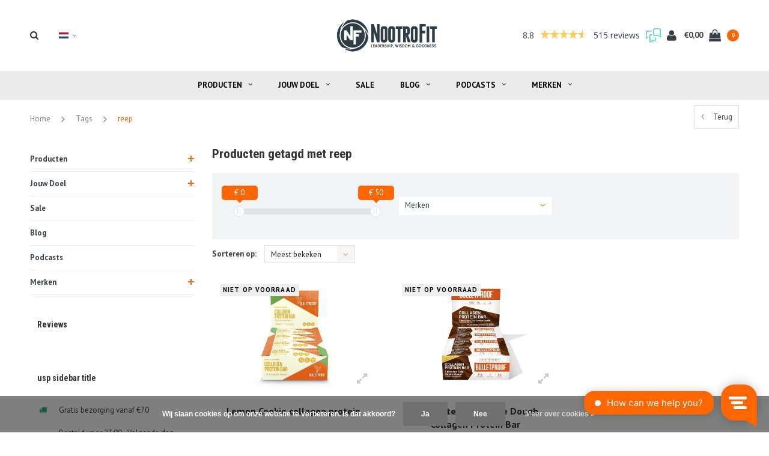

--- FILE ---
content_type: text/html;charset=utf-8
request_url: https://www.nootrofit.nl/nl/tags/reep/
body_size: 15515
content:
<!DOCTYPE html>
<html lang="nl">
  <head>

        <meta charset="utf-8"/>
<!-- [START] 'blocks/head.rain' -->
<!--

  (c) 2008-2026 Lightspeed Netherlands B.V.
  http://www.lightspeedhq.com
  Generated: 24-01-2026 @ 16:36:37

-->
<link rel="canonical" href="https://www.nootrofit.nl/nl/tags/reep/"/>
<link rel="alternate" href="https://www.nootrofit.nl/nl/index.rss" type="application/rss+xml" title="Nieuwe producten"/>
<link href="https://cdn.webshopapp.com/assets/cookielaw.css?2025-02-20" rel="stylesheet" type="text/css"/>
<meta name="robots" content="noodp,noydir"/>
<meta name="google-site-verification" content="NfGpEyHJroU87C687KahNlN76DSo_HTTSMwYsRkzEwg"/>
<meta property="og:url" content="https://www.nootrofit.nl/nl/tags/reep/?source=facebook"/>
<meta property="og:site_name" content="NootroFit"/>
<meta property="og:title" content="reep"/>
<meta property="og:description" content="NootroFit is exclusief verkoper van Onnit Supplementen in de Europa. Bekend van producten zoals Alpha BRAIN, New Mood, Shroom TECH, Total Human en Powerfood."/>
<script src="https://app.dmws.plus/shop-assets/17666/dmws-plus-loader.js?id=e98acb5ab0579c5f43d1db7cdcf84d92"></script>
<script>
(function(w,d,s,l,i){w[l]=w[l]||[];w[l].push({'gtm.start':
new Date().getTime(),event:'gtm.js'});var f=d.getElementsByTagName(s)[0],
j=d.createElement(s),dl=l!='dataLayer'?'&l='+l:'';j.async=true;j.src=
'https://www.googletagmanager.com/gtm.js?id='+i+dl;f.parentNode.insertBefore(j,f);
})(window,document,'script','dataLayer','GTM-PXB8B62');</script>
<!-- End Google Tag Manager -->
</script>
<!--[if lt IE 9]>
<script src="https://cdn.webshopapp.com/assets/html5shiv.js?2025-02-20"></script>
<![endif]-->
<!-- [END] 'blocks/head.rain' -->
    <title>reep - NootroFit</title>
    <meta name="description" content="NootroFit is exclusief verkoper van Onnit Supplementen in de Europa. Bekend van producten zoals Alpha BRAIN, New Mood, Shroom TECH, Total Human en Powerfood." />
    <meta name="keywords" content="reep, Nootrofit, Onnit, Europa, Benelux, Hemp FORCE, Alpha BRAIN, New Mood, Shroom Tech, Sport, Immune, Total Human, Hennep Eiwitten, Proteine, Powerfood Active" />
    <meta name="viewport" content="width=device-width, initial-scale=1.0">
    <meta name="apple-mobile-web-app-capable" content="yes">
    <meta name="apple-mobile-web-app-status-bar-style" content="black">

    <link rel="shortcut icon" href="https://cdn.webshopapp.com/shops/17666/themes/147767/assets/favicon.ico?20221118163209" type="image/x-icon" />
    <link href='//fonts.googleapis.com/css?family=PT%20Sans:400,300,600,700,800,900' rel='stylesheet' type='text/css'>
    <link href='//fonts.googleapis.com/css?family=Roboto%20Condensed:400,300,600,700,800,900' rel='stylesheet' type='text/css'>
    <link rel="shortcut icon" href="https://cdn.webshopapp.com/shops/17666/themes/147767/assets/favicon.ico?20221118163209" type="image/x-icon" /> 
    <link rel="stylesheet" href="https://cdn.webshopapp.com/shops/17666/themes/147767/assets/bootstrap.css?2025090210554020200616121602" />
    <link rel="stylesheet" href="https://cdn.webshopapp.com/shops/17666/themes/147767/assets/font-awesome-min.css?2025090210554020200616121602" />
    <link rel="stylesheet" href="https://cdn.webshopapp.com/shops/17666/themes/147767/assets/ionicons.css?2025090210554020200616121602" />
    <link rel="stylesheet" href="https://cdn.webshopapp.com/shops/17666/themes/147767/assets/transition.css?2025090210554020200616121602" />
    <link rel="stylesheet" href="https://cdn.webshopapp.com/shops/17666/themes/147767/assets/dropdown.css?2025090210554020200616121602" />
    <link rel="stylesheet" href="https://cdn.webshopapp.com/shops/17666/themes/147767/assets/checkbox.css?2025090210554020200616121602" />
    <link rel="stylesheet" href="https://cdn.webshopapp.com/shops/17666/themes/147767/assets/owl-carousel.css?2025090210554020200616121602" />
    <link rel="stylesheet" href="https://cdn.webshopapp.com/shops/17666/themes/147767/assets/jquery-fancybox.css?2025090210554020200616121602" />
    <link rel="stylesheet" href="https://cdn.webshopapp.com/shops/17666/themes/147767/assets/jquery-custom-scrollbar.css?2025090210554020200616121602" />
    <link rel="stylesheet" href="https://cdn.webshopapp.com/shops/17666/themes/147767/assets/style.css?2025090210554020200616121602" />    
    <link rel="stylesheet" href="https://cdn.webshopapp.com/shops/17666/themes/147767/assets/responsive.css?2025090210554020200616121602" /> 
    <link rel="stylesheet" href="https://cdn.webshopapp.com/assets/gui-2-0.css?2025-02-20" />
    <link rel="stylesheet" href="https://cdn.webshopapp.com/assets/gui-responsive-2-0.css?2025-02-20" /> 
    <link rel="stylesheet" href="https://cdn.webshopapp.com/shops/17666/themes/147767/assets/settings.css?2025090210554020200616121602" /> 
    <link rel="stylesheet" href="https://cdn.webshopapp.com/shops/17666/themes/147767/assets/banner-fix.css?2025090210554020200616121602" />
    <link rel="stylesheet" href="https://cdn.webshopapp.com/shops/17666/themes/147767/assets/custom.css?2025090210554020200616121602" />
    <link rel="stylesheet" href="https://cdn.webshopapp.com/shops/17666/themes/147767/assets/new.css?2025090210554020200616121602" />
    <link rel="stylesheet" href="https://cdn.webshopapp.com/shops/17666/themes/147767/assets/wsa-css.css?2025090210554020200616121602" />
    <link rel="stylesheet" href="https://cdn.webshopapp.com/shops/17666/themes/147767/assets/jquery.bxslider.min.css?2025090210554020200616121602" />
    
    
    <script src="https://cdn.webshopapp.com/assets/jquery-1-9-1.js?2025-02-20"></script>
    <script src="https://cdn.webshopapp.com/assets/jquery-ui-1-10-1.js?2025-02-20"></script>
   
    <script type="text/javascript" src="https://cdn.webshopapp.com/shops/17666/themes/147767/assets/transition.js?2025090210554020200616121602"></script>
    <script type="text/javascript" src="https://cdn.webshopapp.com/shops/17666/themes/147767/assets/dropdown.js?2025090210554020200616121602"></script>
    <script type="text/javascript" src="https://cdn.webshopapp.com/shops/17666/themes/147767/assets/checkbox.js?2025090210554020200616121602"></script>
    <script type="text/javascript" src="https://cdn.webshopapp.com/shops/17666/themes/147767/assets/owl-carousel.js?2025090210554020200616121602"></script>
    <script type="text/javascript" src="https://cdn.webshopapp.com/shops/17666/themes/147767/assets/jquery-fancybox.js?2025090210554020200616121602"></script>
    <script type="text/javascript" src="https://cdn.webshopapp.com/shops/17666/themes/147767/assets/jquery-custom-scrollbar.js?2025090210554020200616121602"></script>
    <script type="text/javascript" src="https://cdn.webshopapp.com/shops/17666/themes/147767/assets/jquery-countdown-min.js?2025090210554020200616121602"></script>
    <script type="text/javascript" src="https://cdn.webshopapp.com/shops/17666/themes/147767/assets/global.js?2025090210554020200616121602"></script>
    <script type="text/javascript" src="https://cdn.webshopapp.com/shops/17666/themes/147767/assets/shopmonkey.js?2025090210554020200616121602"></script>

    <script type="text/javascript" src="https://cdn.webshopapp.com/shops/17666/themes/147767/assets/jcarousel.js?2025090210554020200616121602"></script>
    <script type="text/javascript" src="https://cdn.webshopapp.com/shops/17666/themes/147767/assets/jquery.bxslider.min.js?2025090210554020200616121602"></script>
    <script type="text/javascript" src="https://cdn.webshopapp.com/assets/gui.js?2025-02-20"></script>
    <script type="text/javascript" src="https://cdn.webshopapp.com/assets/gui-responsive-2-0.js?2025-02-20"></script>
    <script type="text/javascript" src="//cdnjs.cloudflare.com/ajax/libs/jqueryui-touch-punch/0.2.3/jquery.ui.touch-punch.min.js"></script>
    
          
<script>(function(t,e){window.lion=e;var n,i=t.getElementsByTagName("script")[0];n=t.createElement("script"),n.type="text/javascript",n.async=!0,n.src="//dg1f2pfrgjxdq.cloudfront.net/libs/ll.sdk-1.1.js",i.parentNode.insertBefore(n,i),e.init=function(n){function i(t,e){var n=e.split(".");2===n.length&&(t=t[n[0]],e=n[1]),t[e]=function(){t.push([e].concat(Array.prototype.slice.call(arguments,0)))}}var r,o=t.getElementsByTagName("script")[0];r=t.createElement("script"),r.type="text/javascript",r.async=!0,r.src="//platform.loyaltylion.com/sdk/configuration/"+n+".js",o.parentNode.insertBefore(r,o),e.ui=e.ui||[];for(var a="_push configure track_pageview identify_customer auth_customer identify_product on off ui.refresh".split(" "),c=0;a.length>c;c++)i(e,a[c]);e._token=n}})(document,window.lion||[]);
lion.init('c234d2b5555e04dcf060216c5a2077b8');
lion.configure({ platform: 'seoshop' });

</script>        
    <!--[if lt IE 9]>
    <link rel="stylesheet" href="https://cdn.webshopapp.com/shops/17666/themes/147767/assets/style-ie.css?2025090210554020200616121602" />
    <![endif]-->
      </head>
  <body id="body">  
    
    

<div class="cart-dropdown">
  <div class="cart-title">Winkelwagen<span class="items">(0 Producten)</span></div>
  <a href="javascript:void(0)" class="close-cart-drp"><i class="fa fa-close"></i></a>

  <div class="cart-body">
    <div class="cart-products grid column-orient center">
          </div>
  </div>
  <div class="empty-cart">
  Geen producten gevonden
</div>
</div>
<div class="menu-wrap">
    <div class="close-menu"><i class="ion ion-ios-close-empty"></i></div>
    <div class="menu-box">
      <div class="menu-logo medium"><a href="https://www.nootrofit.nl/nl/"><img src="https://cdn.webshopapp.com/shops/17666/themes/147767/assets/logo-light.png?20221118163209" alt="NootroFit"></a></div>
        <ul>
          <li><a href="https://www.nootrofit.nl/nl/">Home</a></li>
                      <li><a href="https://www.nootrofit.nl/nl/producten/">Producten</a><span class="more-cats"><span class="plus-min"></span></span>                              <ul class="sub ">
                                      <li><a href="https://www.nootrofit.nl/nl/producten/alpha-brain/">Alpha BRAIN</a>                                          </li>
                                      <li><a href="https://www.nootrofit.nl/nl/producten/plant-based-proteine/">Plant-Based Proteïne</a>                                          </li>
                                      <li><a href="https://www.nootrofit.nl/nl/producten/creatine/">Creatine</a>                                          </li>
                                      <li><a href="https://www.nootrofit.nl/nl/producten/eiwitten/">Eiwitten</a><span class="more-cats"><span class="plus-min"></span></span>                                              <ul class="sub ">
                                                      <li><a href="https://www.nootrofit.nl/nl/producten/eiwitten/collageen/"><i class="fa fa-circle" aria-hidden="true"></i>Collageen</a></li>
                                                  </ul>
                                          </li>
                                      <li><a href="https://www.nootrofit.nl/nl/producten/koffie/">Koffie</a>                                          </li>
                                      <li><a href="https://www.nootrofit.nl/nl/producten/magnesium/">Magnesium</a>                                          </li>
                                      <li><a href="https://www.nootrofit.nl/nl/producten/mct-olie/">MCT Olie</a>                                          </li>
                                      <li><a href="https://www.nootrofit.nl/nl/producten/melatonine/">Melatonine</a>                                          </li>
                                      <li><a href="https://www.nootrofit.nl/nl/producten/nootropica/">Nootropica</a>                                          </li>
                                      <li><a href="https://www.nootrofit.nl/nl/producten/paddestoel-producten/">Paddestoel producten</a>                                          </li>
                                      <li><a href="https://www.nootrofit.nl/nl/producten/pre-probiotica/">Pre- &amp; Probiotica</a>                                          </li>
                                      <li><a href="https://www.nootrofit.nl/nl/producten/pre-workout/">Pre-Workout</a>                                          </li>
                                      <li><a href="https://www.nootrofit.nl/nl/producten/5-htp-serotonine/">5-HTP &amp; Serotonine</a>                                          </li>
                                      <li><a href="https://www.nootrofit.nl/nl/producten/vis-krill-olie/">Vis &amp; Krill Olie</a>                                          </li>
                                      <li><a href="https://www.nootrofit.nl/nl/producten/vitamines-mineralen/">Vitamines &amp; Mineralen</a>                                          </li>
                                      <li><a href="https://www.nootrofit.nl/nl/producten/sportsupplementen/">Sportsupplementen</a>                                          </li>
                                  </ul>
                          </li>
                      <li><a href="https://www.nootrofit.nl/nl/jouw-doel/">Jouw Doel</a><span class="more-cats"><span class="plus-min"></span></span>                              <ul class="sub ">
                                      <li><a href="https://www.nootrofit.nl/nl/jouw-doel/ontspanning/">Ontspanning</a>                                          </li>
                                      <li><a href="https://www.nootrofit.nl/nl/jouw-doel/nachtrust/">Nachtrust</a>                                          </li>
                                      <li><a href="https://www.nootrofit.nl/nl/jouw-doel/energie/">Energie</a>                                          </li>
                                      <li><a href="https://www.nootrofit.nl/nl/jouw-doel/concentratie-geheugen/">Concentratie &amp; Geheugen</a>                                          </li>
                                      <li><a href="https://www.nootrofit.nl/nl/jouw-doel/gezonde-vetten/">Gezonde vetten</a>                                          </li>
                                      <li><a href="https://www.nootrofit.nl/nl/jouw-doel/immuunsysteem/">Immuunsysteem</a>                                          </li>
                                      <li><a href="https://www.nootrofit.nl/nl/jouw-doel/spieren/">Spieren</a>                                          </li>
                                      <li><a href="https://www.nootrofit.nl/nl/jouw-doel/spijsvertering/">Spijsvertering</a>                                          </li>
                                  </ul>
                          </li>
                      <li><a href="https://www.nootrofit.nl/nl/sale/">Sale</a>                          </li>
          
                                            				              <li class=""><a href="https://www.nootrofit.nl/nl/blogs/blog/">blog</a></li>
				              				              <li class=""><a href="https://www.nootrofit.nl/nl/blogs/podcasts/">blog</a></li>
				                                                                                <li class=""><a href="https://www.nootrofit.nl/nl/brands/">Merken</a></li>
                                            
                    <li><a href="javascript:;">Taal: <strong>NL</strong></a><span class="more-cats"><span class="plus-min"></span></span>
            <ul>
                                   <li><a href="https://www.nootrofit.nl/nl/go/category/"  title="Nederlands" lang="nl">Nederlands</a></li>
                                   <li><a href="https://www.nootrofit.nl/de/go/category/"  title="Deutsch" lang="de">Deutsch</a></li>
                                   <li><a href="https://www.nootrofit.nl/en/go/category/"  title="English" lang="en">English</a></li>
                                   <li><a href="https://www.nootrofit.nl/fr/go/category/"  title="Français" lang="fr">Français</a></li>
                          </ul>
          </li>
          
          
        </ul>

    </div>
  </div>

  <div class="body-wrap">
    <header id="header">
      <div class="main-header">
        <div class="container">
          <div class="main-header-inner">
            <div class="grid center">
              <div class=" grid-cell search-right-icon search-icon-global language-bar-wrapper hidden-sm hidden-xs">
                <a class="search-icon-self " href="javascript:void(0)"><i class="fa fa-search"></i></a>
                <ul class="language-bar ">
                  
                                                    <li class="custom-dropdown custom-language custom-language-nl"><span></span><i class="fa fa-angle-down" aria-hidden="true"></i>

                    <div class="custom-languages">
                      <div class="options">
                        <div class="option languageOptions">
                          <label>Taal:</label>
                          <div class="ui selection dropdown">
                            <input type="hidden" name="custom-language" value="https://www.nootrofit.nl/nl/">
                            <i class="dropdown icon"></i>
                            <div class="default text no-cur-language-wrapper custom-language custom-language-nl"><span></span>Nederlands</div>
                            <div class="menu">
                                                            <div class="item custom-language custom-language-nl" data-value="https://www.nootrofit.nl/nl/">
                                <a href="https://www.nootrofit.nl/nl/go/category/" title="Nederlands" lang="">Nederlands</a>
                              </div>
                                                            <div class="item custom-language custom-language-de" data-value="https://www.nootrofit.nl/de/">
                                <a href="https://www.nootrofit.nl/de/go/category/" title="Deutsch" lang="">Deutsch</a>
                              </div>
                                                            <div class="item custom-language custom-language-en" data-value="https://www.nootrofit.nl/en/">
                                <a href="https://www.nootrofit.nl/en/go/category/" title="English" lang="">English</a>
                              </div>
                                                            <div class="item custom-language custom-language-fr" data-value="https://www.nootrofit.nl/fr/">
                                <a href="https://www.nootrofit.nl/fr/go/category/" title="Français" lang="">Français</a>
                              </div>
                                                          </div>
                          </div>
                        </div>
                      </div>
                    </div>
                  </li>
                                  
                </ul>
              </div>


              <div class="grid-cell mobilemenu-btn hidden-md hidden-lg"><a class="open-menu" href="javascript:;"><?xml version="1.0" encoding="utf-8"?>
<!-- Generator: Adobe Illustrator 20.1.0, SVG Export Plug-In . SVG Version: 6.00 Build 0)  -->
<svg version="1.1" id="Capa_1" xmlns="http://www.w3.org/2000/svg" xmlns:xlink="http://www.w3.org/1999/xlink" x="0px" y="0px"
	 viewBox="0 0 352 352" style="enable-background:new 0 0 352 352;" xml:space="preserve">
<style type="text/css">
	
</style>
<g>
	<g>
		<path class="menuicon-svg" d="M0,56v48h48V56H0z M80,56v48h224V56H80z M0,152v48h48v-48H0z M80,152v48h160v-48H80z M0,248v48h48v-48H0z
			 M80,248v48h272v-48H80z"/>
	</g>
</g>
</svg></a></div>
              <div class="grid-cell search-narrow-show visible-xs visible-sm">
                <a class="search-icon-self   search-mob-removed " href="javascript:void(0)"><i class="fa fa-search"></i></a>
              </div>


              <div class="grid-cell center logo-center-tab logo-mobile-move-center logo medium"><a href="https://www.nootrofit.nl/nl/"><img src="https://cdn.webshopapp.com/shops/17666/themes/147767/assets/logo.png?20221118163209" alt="NootroFit"></a></div>

              
                            
                            
              <div class="grid-cell cart-block-wrap cart">
                <div class="grid center justify-end">
                                    


	  <!-- Feedback Company Widget (start) -->
  <script type="text/javascript" id="__fbcw__c58a87c4-bc7e-4ac8-9a86-7ccbc3cde9d8">
      "use strict";!function(){
  window.FeedbackCompanyWidgets=window.FeedbackCompanyWidgets||{queue:[],loaders:[
  ]};var options={uuid:"c58a87c4-bc7e-4ac8-9a86-7ccbc3cde9d8",version:"1.2.1",prefix:""};if(
  void 0===window.FeedbackCompanyWidget){if(
  window.FeedbackCompanyWidgets.queue.push(options),!document.getElementById(
  "__fbcw_FeedbackCompanyWidget")){var scriptTag=document.createElement("script")
  ;scriptTag.onload=function(){if(window.FeedbackCompanyWidget)for(
  ;0<window.FeedbackCompanyWidgets.queue.length;
  )options=window.FeedbackCompanyWidgets.queue.pop(),
  window.FeedbackCompanyWidgets.loaders.push(
  new window.FeedbackCompanyWidgetLoader(options))},
  scriptTag.id="__fbcw_FeedbackCompanyWidget",
  scriptTag.src="https://www.feedbackcompany.com/includes/widgets/feedback-company-widget.min.js"
  ,document.body.appendChild(scriptTag)}
  }else window.FeedbackCompanyWidgets.loaders.push(
  new window.FeedbackCompanyWidgetLoader(options))}();
  </script>
  <!-- Feedback Company Widget (end) -->
	                  <div class="grid-cell grow0 user-login-block">
                                          <div class="dark"><a href="https://www.nootrofit.nl/nl/account/"><i class="fa fa-user"></i></a></div>
                                      </div>
                  <div class="grid-cell grow0 ">
                    <a href="javascript:;" class="open-cart">

                      <span class="text hidden-xs">
                                                €0,00
                                              </span>
                      <span class="icon"><i class="fa fa-shopping-bag"></i></span>
                      <span class="items">0</span>
                    </a>
                  </div>
                </div>
              </div>
            </div>
          </div>
        </div>

        <div class="grid-cell mobile-search">
          <form action="https://www.nootrofit.nl/nl/search/" method="get" id="formSearchMobile">
            <input type="text" name="q" autocomplete="off"  value="" placeholder="Zoeken..."/>
          </form>
        </div>

      </div>

      <div class="main-menu hidden-xs hidden-sm ">
        <div class="container">
          <ul class="">
            
            

                                    <li class="with-small-menu"><a href="https://www.nootrofit.nl/nl/producten/">Producten<i class="fa fa-angle-down" aria-hidden="true"></i></a>
              
              <ul class="small-dropdown">
                                <li>
                  <a href="https://www.nootrofit.nl/nl/producten/alpha-brain/">Alpha BRAIN</a>
                  
                </li>
                                <li>
                  <a href="https://www.nootrofit.nl/nl/producten/plant-based-proteine/">Plant-Based Proteïne</a>
                  
                </li>
                                <li>
                  <a href="https://www.nootrofit.nl/nl/producten/creatine/">Creatine</a>
                  
                </li>
                                <li>
                  <a href="https://www.nootrofit.nl/nl/producten/eiwitten/">Eiwitten</a>
                                    <ul>
                                        <li><a href="https://www.nootrofit.nl/nl/producten/eiwitten/collageen/">Collageen</a></li>
                                      </ul>
                  
                </li>
                                <li>
                  <a href="https://www.nootrofit.nl/nl/producten/koffie/">Koffie</a>
                  
                </li>
                                <li>
                  <a href="https://www.nootrofit.nl/nl/producten/magnesium/">Magnesium</a>
                  
                </li>
                                <li>
                  <a href="https://www.nootrofit.nl/nl/producten/mct-olie/">MCT Olie</a>
                  
                </li>
                                <li>
                  <a href="https://www.nootrofit.nl/nl/producten/melatonine/">Melatonine</a>
                  
                </li>
                                <li>
                  <a href="https://www.nootrofit.nl/nl/producten/nootropica/">Nootropica</a>
                  
                </li>
                                <li>
                  <a href="https://www.nootrofit.nl/nl/producten/paddestoel-producten/">Paddestoel producten</a>
                  
                </li>
                                <li>
                  <a href="https://www.nootrofit.nl/nl/producten/pre-probiotica/">Pre- &amp; Probiotica</a>
                  
                </li>
                                <li>
                  <a href="https://www.nootrofit.nl/nl/producten/pre-workout/">Pre-Workout</a>
                  
                </li>
                                <li>
                  <a href="https://www.nootrofit.nl/nl/producten/5-htp-serotonine/">5-HTP &amp; Serotonine</a>
                  
                </li>
                                <li>
                  <a href="https://www.nootrofit.nl/nl/producten/vis-krill-olie/">Vis &amp; Krill Olie</a>
                  
                </li>
                                <li>
                  <a href="https://www.nootrofit.nl/nl/producten/vitamines-mineralen/">Vitamines &amp; Mineralen</a>
                  
                </li>
                                <li>
                  <a href="https://www.nootrofit.nl/nl/producten/sportsupplementen/">Sportsupplementen</a>
                  
                </li>
                              </ul>

                          </li>
                        <li class="with-small-menu"><a href="https://www.nootrofit.nl/nl/jouw-doel/">Jouw Doel<i class="fa fa-angle-down" aria-hidden="true"></i></a>
              
              <ul class="small-dropdown">
                                <li>
                  <a href="https://www.nootrofit.nl/nl/jouw-doel/ontspanning/">Ontspanning</a>
                  
                </li>
                                <li>
                  <a href="https://www.nootrofit.nl/nl/jouw-doel/nachtrust/">Nachtrust</a>
                  
                </li>
                                <li>
                  <a href="https://www.nootrofit.nl/nl/jouw-doel/energie/">Energie</a>
                  
                </li>
                                <li>
                  <a href="https://www.nootrofit.nl/nl/jouw-doel/concentratie-geheugen/">Concentratie &amp; Geheugen</a>
                  
                </li>
                                <li>
                  <a href="https://www.nootrofit.nl/nl/jouw-doel/gezonde-vetten/">Gezonde vetten</a>
                  
                </li>
                                <li>
                  <a href="https://www.nootrofit.nl/nl/jouw-doel/immuunsysteem/">Immuunsysteem</a>
                  
                </li>
                                <li>
                  <a href="https://www.nootrofit.nl/nl/jouw-doel/spieren/">Spieren</a>
                  
                </li>
                                <li>
                  <a href="https://www.nootrofit.nl/nl/jouw-doel/spijsvertering/">Spijsvertering</a>
                  
                </li>
                              </ul>

                          </li>
                        <li class="with-small-menu"><a href="https://www.nootrofit.nl/nl/sale/">Sale</a>
                          </li>
                        
            
                                    <li class="with-small-menu"><a href="https://www.nootrofit.nl/nl/blogs/blog/">Blog<i class="fa fa-angle-down" aria-hidden="true"></i></a>
              <ul class="small-dropdown">
                                <li>
                  <a href="https://www.nootrofit.nl/nl/blogs/blog/de-nut-van-collageen-voor-sporters-de-invloed-op-k/">De nut van collageen voor sporters, de  invloed op krachttraining en het revalidatieproces </a>
                </li>
                                <li>
                  <a href="https://www.nootrofit.nl/nl/blogs/blog/immuun/">Dit is hoe je het immuunsysteem natuurlijk kan ondersteunen</a>
                </li>
                                <li>
                  <a href="https://www.nootrofit.nl/nl/blogs/blog/dit-is-waarom-je-beter-slaapt-en-stress-verminderd/">Dit is waarom je beter slaapt en stress verminderd door te trainen</a>
                </li>
                                <li>
                  <a href="https://www.nootrofit.nl/nl/blogs/blog/3-vitaminen-die-het-beste-zijn-voor-het-versterken/">3 Vitaminen die het beste zijn voor het versterken van je immuniteit</a>
                </li>
                                <li>
                  <a href="https://www.nootrofit.nl/nl/blogs/blog/koffie-dutjes-mijn-top-productiviteitshack-en-hoe/">Koffie dutjes, Mijn top productiviteitshack | en hoe kunnen ze jou helpen?</a>
                </li>
                              </ul>
            </li>
                        <li class="with-small-menu"><a href="https://www.nootrofit.nl/nl/blogs/podcasts/">Podcasts<i class="fa fa-angle-down" aria-hidden="true"></i></a>
              <ul class="small-dropdown">
                                <li>
                  <a href="https://www.nootrofit.nl/nl/blogs/podcasts/12-redouan-ait-chitt-over-discipline-passie-mindse/">#12 | Redouan Ait Chitt - Over discipline, passie, mindset en omgaan met beperkingen</a>
                </li>
                                <li>
                  <a href="https://www.nootrofit.nl/nl/blogs/podcasts/11-david-grant-upping-life-living-pain-free-throug/">#11 |  David Grant - Upping life &amp; living pain free through fysiotherapy and kinesiology</a>
                </li>
                                <li>
                  <a href="https://www.nootrofit.nl/nl/blogs/podcasts/10-lieven-van-linden-over-ultramarathons-breathwor/">#10 | Lieven van Linden over Ultramarathons, Breathwork en je Comfort zone</a>
                </li>
                              </ul>
            </li>
                        
                        <li class="with-small-menu"><a href="https://www.nootrofit.nl/nl/brands/">Merken<i class="fa fa-angle-down" aria-hidden="true"></i></a>
              <ul class="small-dropdown">
                                <li><a href="https://www.nootrofit.nl/nl/brands/bulletproof/">Bulletproof™</a></li>
                                <li><a href="https://www.nootrofit.nl/nl/brands/four-sigmatic/">Four Sigmatic</a></li>
                                <li><a href="https://www.nootrofit.nl/nl/brands/goprimal/">GoPrimal</a></li>
                                <li><a href="https://www.nootrofit.nl/nl/brands/jocko/">Jocko</a></li>
                                <li><a href="https://www.nootrofit.nl/nl/brands/laird-superfood/">Laird Superfood</a></li>
                                <li><a href="https://www.nootrofit.nl/nl/brands/life-cykel/">Life Cykel</a></li>
                                <li><a href="https://www.nootrofit.nl/nl/brands/natural-stacks/">Natural Stacks</a></li>
                                <li><a href="https://www.nootrofit.nl/nl/brands/nootrofit/">NootroFit</a></li>
                                <li><a href="https://www.nootrofit.nl/nl/brands/onnit/">Onnit</a></li>
                                <li><a href="https://www.nootrofit.nl/nl/brands/puori/">Puori</a></li>
                              </ul>
            </li>
            
            
          </ul>
        </div>
      </div>

      

      
            <div id="search" class="search right-search-tab right-search-dropdown ">
        <form action="https://www.nootrofit.nl/nl/search/" method="get" id="formSearch">
                    <a class="search-icon-mobile visible-xs " href="javascript:void(0)"><i class="fa fa-search"></i></a>
                    <input class="searbar-input" type="text" name="q" autocomplete="off"  value="" placeholder="Zoeken..."/>
          <span class="search-text-remover"><i class="fa fa-close"></i></span>

          <div class="autocomplete">
            <div class="search-products products-livesearch grid center wrap"></div>
            <div class="more"><a href="#">Bekijk alle resultaten <span>(0)</span></a></div>
            <div class="notfound">Geen producten gevonden...</div>
          </div>

        </form>
      </div>
    </header>    
    <main>
      <div class="container main-content">
        
<div class="message-container all-products-message">
  <div class="container">
    <div class="messages">
      <div class="message success">
        <div class="icon"><i class="fa fa-check" aria-hidden="true"></i></div>
        <div class="text">
          <ul>
            <li>Alle producten zijn toegevoegd aan uw winkelmandje.</li>
          </ul>
        </div>
      </div>
    </div>
  </div>
</div>        
<div class="page-top hidden-xs row">
  <div class="col-sm-9 col-md-9 hidden-xs breadcrumbs">
    <a href="https://www.nootrofit.nl/nl/" title="Home">Home</a>

        <span class="bread-divider"><i class="fa fa-angle-right" aria-hidden="true"></i></span>
    <a class="" href="https://www.nootrofit.nl/nl/tags/">Tags</a>
        <span class="bread-divider"><i class="fa fa-angle-right" aria-hidden="true"></i></span>
    <a class="last" href="https://www.nootrofit.nl/nl/tags/reep/">reep</a>
      </div>

  <div class="back-box col-sm-3 col-md-3">
    <a class="back-to " href="https://www.nootrofit.nl/nl/tags/"><span class="hidden-xs">Terug</span><span class="hidden-sm hidden-md hidden-lg">Terug</span></a>
  </div>
</div>


<div class="row">
  <div class="col-md-3 sidebar">
    <div class="sidewrap">

<ul class="side-cats">
    <li class=""><a href="https://www.nootrofit.nl/nl/producten/">Producten</a><span class="more-cats"><span class="plus-min"></span></span>        <ul class="">
            <li class=""><a href="https://www.nootrofit.nl/nl/producten/alpha-brain/">Alpha BRAIN</a>              </li>
            <li class=""><a href="https://www.nootrofit.nl/nl/producten/plant-based-proteine/">Plant-Based Proteïne</a>              </li>
            <li class=""><a href="https://www.nootrofit.nl/nl/producten/creatine/">Creatine</a>              </li>
            <li class=""><a href="https://www.nootrofit.nl/nl/producten/eiwitten/">Eiwitten</a><span class="more-cats"><span class="plus-min"></span></span>                <ul class="">
                    <li class=""><a href="https://www.nootrofit.nl/nl/producten/eiwitten/collageen/">Collageen</a></li>
                  </ul>
              </li>
            <li class=""><a href="https://www.nootrofit.nl/nl/producten/koffie/">Koffie</a>              </li>
            <li class=""><a href="https://www.nootrofit.nl/nl/producten/magnesium/">Magnesium</a>              </li>
            <li class=""><a href="https://www.nootrofit.nl/nl/producten/mct-olie/">MCT Olie</a>              </li>
            <li class=""><a href="https://www.nootrofit.nl/nl/producten/melatonine/">Melatonine</a>              </li>
            <li class=""><a href="https://www.nootrofit.nl/nl/producten/nootropica/">Nootropica</a>              </li>
            <li class=""><a href="https://www.nootrofit.nl/nl/producten/paddestoel-producten/">Paddestoel producten</a>              </li>
            <li class=""><a href="https://www.nootrofit.nl/nl/producten/pre-probiotica/">Pre- &amp; Probiotica</a>              </li>
            <li class=""><a href="https://www.nootrofit.nl/nl/producten/pre-workout/">Pre-Workout</a>              </li>
            <li class=""><a href="https://www.nootrofit.nl/nl/producten/5-htp-serotonine/">5-HTP &amp; Serotonine</a>              </li>
            <li class=""><a href="https://www.nootrofit.nl/nl/producten/vis-krill-olie/">Vis &amp; Krill Olie</a>              </li>
            <li class=""><a href="https://www.nootrofit.nl/nl/producten/vitamines-mineralen/">Vitamines &amp; Mineralen</a>              </li>
            <li class=""><a href="https://www.nootrofit.nl/nl/producten/sportsupplementen/">Sportsupplementen</a>              </li>
          </ul>
      </li>
    <li class=""><a href="https://www.nootrofit.nl/nl/jouw-doel/">Jouw Doel</a><span class="more-cats"><span class="plus-min"></span></span>        <ul class="">
            <li class=""><a href="https://www.nootrofit.nl/nl/jouw-doel/ontspanning/">Ontspanning</a>              </li>
            <li class=""><a href="https://www.nootrofit.nl/nl/jouw-doel/nachtrust/">Nachtrust</a>              </li>
            <li class=""><a href="https://www.nootrofit.nl/nl/jouw-doel/energie/">Energie</a>              </li>
            <li class=""><a href="https://www.nootrofit.nl/nl/jouw-doel/concentratie-geheugen/">Concentratie &amp; Geheugen</a>              </li>
            <li class=""><a href="https://www.nootrofit.nl/nl/jouw-doel/gezonde-vetten/">Gezonde vetten</a>              </li>
            <li class=""><a href="https://www.nootrofit.nl/nl/jouw-doel/immuunsysteem/">Immuunsysteem</a>              </li>
            <li class=""><a href="https://www.nootrofit.nl/nl/jouw-doel/spieren/">Spieren</a>              </li>
            <li class=""><a href="https://www.nootrofit.nl/nl/jouw-doel/spijsvertering/">Spijsvertering</a>              </li>
          </ul>
      </li>
    <li class=""><a href="https://www.nootrofit.nl/nl/sale/">Sale</a>      </li>
        <li class=""><a href="https://www.nootrofit.nl/nl/blogs/blog/">Blog</a></li>
    <li class=""><a href="https://www.nootrofit.nl/nl/blogs/podcasts/">Podcasts</a></li>
        <li class=""><a href="https://www.nootrofit.nl/nl/brands/">Merken</a><span class="more-cats"><span class="plus-min"></span></span>
    <ul>
            <li class=""><a href="https://www.nootrofit.nl/nl/brands/bulletproof/">Bulletproof™</a></li>
            <li class=""><a href="https://www.nootrofit.nl/nl/brands/four-sigmatic/">Four Sigmatic</a></li>
            <li class=""><a href="https://www.nootrofit.nl/nl/brands/goprimal/">GoPrimal</a></li>
            <li class=""><a href="https://www.nootrofit.nl/nl/brands/jocko/">Jocko</a></li>
            <li class=""><a href="https://www.nootrofit.nl/nl/brands/laird-superfood/">Laird Superfood</a></li>
            <li class=""><a href="https://www.nootrofit.nl/nl/brands/life-cykel/">Life Cykel</a></li>
            <li class=""><a href="https://www.nootrofit.nl/nl/brands/natural-stacks/">Natural Stacks</a></li>
            <li class=""><a href="https://www.nootrofit.nl/nl/brands/nootrofit/">NootroFit</a></li>
            <li class=""><a href="https://www.nootrofit.nl/nl/brands/onnit/">Onnit</a></li>
            <li class=""><a href="https://www.nootrofit.nl/nl/brands/puori/">Puori</a></li>
          </ul>
  </li>
    </ul>

                    <div class="hidden-sm hidden-xs side-reviews">
            <h3 class="side-title">Reviews</h3>
                                    <div id="tfcwidgetcontainer51963" class="fbcompany feedback-company"></div>
                        <div class="clearfix"></div>
          </div>
          

  <div class="sort">
  <form action="https://www.nootrofit.nl/nl/tags/reep/" method="get" id="filter_form_side">
    <input type="hidden" name="mode" value="grid" id="filter_form_mode" />
    <input type="hidden" name="limit" value="20" id="filter_form_limit" />
    <input type="hidden" name="sort" value="popular" id="filter_form_sort" />
    <input type="hidden" name="max" value="50" id="filter_form_max" />
    <input type="hidden" name="min" value="0" id="filter_form_min" />

    
                    
    
  </form>
  </div>


<div class="side-usp hidden-xs hidden-sm">
  <h3 class="side-title">usp sidebar title</h3>
  <ul>
    <li class="text-left hidden-xs hidden-sm">
            <div class="icon"><i class="fa fa-truck" aria-hidden="true"></i></div><div class="text">Gratis bezorging vanaf €70</div>
          </li>
    <li class="text-left hidden-xs hidden-sm">
            <div class="icon"><i class="fa fa-check" aria-hidden="true"></i></div><div class="text">Besteld voor 23:00 - Volgende dag bezorgd</div>
          </li>
    <li class="text-left hidden-xs hidden-sm">
            <div class="icon"><i class="fa fa-space-shuttle" aria-hidden="true"></i></div><div class="text">Money Back Guarantee</div>
          </li>
      </ul>
</div>


                              <div class="tags-box hidden-sm hidden-xs">
            <h3 class="side-title">Tags</h3>
            <ul class="tags">
                            <li class="tag"><a href="https://www.nootrofit.nl/nl/tags/antioxidanten/">ANTIOXIDANTEN</a></li>
                            <li class="tag"><a href="https://www.nootrofit.nl/nl/tags/alpha-gpc/">Alpha GPC</a></li>
                            <li class="tag"><a href="https://www.nootrofit.nl/nl/tags/bacopa/">Bacopa</a></li>
                            <li class="tag"><a href="https://www.nootrofit.nl/nl/tags/biologisch/">Biologisch</a></li>
                            <li class="tag"><a href="https://www.nootrofit.nl/nl/tags/brain-octane/">Brain Octane</a></li>
                            <li class="tag"><a href="https://www.nootrofit.nl/nl/tags/bulletproof/">Bulletproof</a></li>
                            <li class="tag"><a href="https://www.nootrofit.nl/nl/tags/bulletproof-coffee/">Bulletproof Coffee</a></li>
                            <li class="tag"><a href="https://www.nootrofit.nl/nl/tags/cacao/">Cacao</a></li>
                            <li class="tag"><a href="https://www.nootrofit.nl/nl/tags/caffeine/">Caffeine</a></li>
                            <li class="tag"><a href="https://www.nootrofit.nl/nl/tags/cardio/">Cardio</a></li>
                            <li class="tag"><a href="https://www.nootrofit.nl/nl/tags/chaga-mushroom/">Chaga Mushroom</a></li>
                            <li class="tag"><a href="https://www.nootrofit.nl/nl/tags/cordyceps-sinensis/">Cordyceps Sinensis</a></li>
                            <li class="tag"><a href="https://www.nootrofit.nl/nl/tags/four-sigmatic/">FOUR SIGMATIC</a></li>
                            <li class="tag"><a href="https://www.nootrofit.nl/nl/tags/fitness/">Fitness</a></li>
                            <li class="tag"><a href="https://www.nootrofit.nl/nl/tags/hiit/">HIIT</a></li>
                            <li class="tag"><a href="https://www.nootrofit.nl/nl/tags/joint-mobility/">Joint Mobility</a></li>
                            <li class="tag"><a href="https://www.nootrofit.nl/nl/tags/koffie/">Koffie</a></li>
                            <li class="tag"><a href="https://www.nootrofit.nl/nl/tags/kokosolie/">Kokosolie</a></li>
                            <li class="tag"><a href="https://www.nootrofit.nl/nl/tags/krachttraining/">Krachttraining</a></li>
                            <li class="tag"><a href="https://www.nootrofit.nl/nl/tags/l-theanine/">L-Theanine</a></li>
                            <li class="tag"><a href="https://www.nootrofit.nl/nl/tags/l-tyrosine/">L-Tyrosine</a></li>
                            <li class="tag"><a href="https://www.nootrofit.nl/nl/tags/mct/">MCT</a></li>
                            <li class="tag"><a href="https://www.nootrofit.nl/nl/tags/magnesium/">Magnesium</a></li>
                            <li class="tag"><a href="https://www.nootrofit.nl/nl/tags/mobile/">Mobile</a></li>
                            <li class="tag"><a href="https://www.nootrofit.nl/nl/tags/natural-stacks/">Natural Stacks</a></li>
                            <li class="tag"><a href="https://www.nootrofit.nl/nl/tags/nootropics/">Nootropics</a></li>
                            <li class="tag"><a href="https://www.nootrofit.nl/nl/tags/omega-3/">Omega-3</a></li>
                            <li class="tag"><a href="https://www.nootrofit.nl/nl/tags/onnit/">Onnit</a></li>
                            <li class="tag"><a href="https://www.nootrofit.nl/nl/tags/poeder/">Poeder</a></li>
                            <li class="tag"><a href="https://www.nootrofit.nl/nl/tags/puori/">Puori</a></li>
                            <li class="tag"><a href="https://www.nootrofit.nl/nl/tags/raw/">Raw</a></li>
                            <li class="tag"><a href="https://www.nootrofit.nl/nl/tags/reishi-mushroom/">Reishi Mushroom:</a></li>
                            <li class="tag"><a href="https://www.nootrofit.nl/nl/tags/rhodiola-rosea/">Rhodiola Rosea</a></li>
                            <li class="tag"><a href="https://www.nootrofit.nl/nl/tags/snelheid/">Snelheid</a></li>
                            <li class="tag"><a href="https://www.nootrofit.nl/nl/tags/stevia/">Stevia</a></li>
                            <li class="tag"><a href="https://www.nootrofit.nl/nl/tags/vitamin-b6/">Vitamin B6</a></li>
                            <li class="tag"><a href="https://www.nootrofit.nl/nl/tags/vitamine-d3/">Vitamine D3</a></li>
                            <li class="tag"><a href="https://www.nootrofit.nl/nl/tags/bulletproof-executive/">bulletproof executive</a></li>
                            <li class="tag"><a href="https://www.nootrofit.nl/nl/tags/collageen/">collageen</a></li>
                            <li class="tag"><a href="https://www.nootrofit.nl/nl/tags/paleo/">paleo</a></li>
                          </ul>
          </div>
                    
          


      </div>  </div>
  <div class="col-sm-12 col-md-9">
          <div class="mobile-product-top-wrapper visible-xs">
            <div class="mobile-product-topimage grid">
              <div class="brandname-block grid-cell">
                                <a href="https://www.nootrofit.nl/nl/"><span class="product-brandname "></span></a>
                              </div>
              <div class="mob-back-collection grid-cell text-right">
                <a href="https://www.nootrofit.nl/nl/tags/" class=""><i class="fa fa-angle-left"></i> Terug</a>
              </div>
            </div>
          </div>
    
    	<div class="collection-top">
      <h1>Producten getagd met reep</h1>
      <div class="col-description"></div>
			
    	
      


      
            <div class="custom-top-filters hidden-xs">
        <form action="https://www.nootrofit.nl/nl/tags/reep/" method="get" id="filter_form_side">
          <div class="grid wrap filter-layout-wrapper">
            <input type="hidden" name="mode" value="grid" id="filter_form_mode_hor" />
            <input type="hidden" name="limit" value="20" id="filter_form_limit_hor" />
            <input type="hidden" name="sort" value="popular" id="filter_form_sort_hor" />
            <input type="hidden" name="max" value="50" id="filter_form_max_hor" />
            <input type="hidden" name="min" value="0" id="filter_form_min_hor" />

                                    
                        <div class="filter-wrap grid-cell center horizontal-slider-col">
              <div class="filter-box filter_box_price">
                <div class="price-filter">
                  <div class="sidebar-filter-slider">
                    <div id="collection-filter-price"></div>
                  </div>
                  <div class="price-filter-range clear grid justify-space">
                                                            <div id="live-filter-min">€ 0</div>
                    <div id="live-filter-max">€ 50</div>
                  </div>
                </div>
              </div>
            </div>
            
                        <div class="filter-dropdown grid-cell center">
              <div class="dropdown-title">Merken<span class="arrow"><i class="fa fa-angle-down" aria-hidden="true"></i></span></div>
              <div class="filter-dropdown-box">
                                <div class="ui checkbox">
                  <input id="filter_0" type="radio" name="brand" value="0"  checked="checked" />
                  <label for="filter_0">Alle merken</label>
                </div>
                                <div class="ui checkbox">
                  <input id="filter_103614" type="radio" name="brand" value="103614"  />
                  <label for="filter_103614">Bulletproof™</label>
                </div>
                              </div>
            </div>
            

                      </div>

        </form>
      </div>
      
      
      <div class="top-filters">
        <form action="https://www.nootrofit.nl/nl/tags/reep/" method="get" id="filter_form" class="grid center justify-space">
                                        <input type="hidden" name="mode" value="grid" id="filter_form_mode_top" />
          <input type="hidden" name="max" value="50" id="filter_form_max_top" />
          <input type="hidden" name="min" value="0" id="filter_form_min_top" />

                    <a class="filter-btn open-filters hidden-sm hidden-md hidden-lg">
            <span class="text">Filter</span>
            <span class="icon"><i class="fa fa-filter" aria-hidden="true"></i></span>
          </a>
          
          <div class="grid-cell left">
            <label for="sortselect" class="hidden-xs">Sorteren op:</label>
            <select class="" id="sortselect" name="sort" onchange="$('#formSortModeLimit').submit();">
                            <option value="popular" selected="selected">Meest bekeken</option>
                            <option value="newest">Nieuwste producten</option>
                            <option value="lowest">Laagste prijs</option>
                            <option value="highest">Hoogste prijs</option>
                            <option value="asc">Naam oplopend</option>
                            <option value="desc">Naam aflopend</option>
                          </select>
          </div>


                                          
          
          		
              <div class="clearfix"></div>




        </form>
      </div>
    </div>

    <div class="mobile-filters">
      <form action="https://www.nootrofit.nl/nl/tags/reep/" method="get" id="filter_form_side_mob">
        <input type="hidden" name="mode" value="grid" id="filter_form_mode_mob" />
        <input type="hidden" name="limit" value="20" id="filter_form_limit_mob" />
        <input type="hidden" name="sort" value="popular" id="filter_form_sort_mob" />
        <input type="hidden" name="max" value="50" id="filter_form_max_mob" />
        <input type="hidden" name="min" value="0" id="filter_form_min_mob" />

        <div class="row">
                <div class="filter-wrap col-xs-6 col-sm-20">
          <div class="filter-title active" data-box="filter_box_brands">Merken</div>
          <div class="filter-box filter_box_brands">
                        <div class="ui checkbox">
              <input id="filter_0" type="radio" name="brand" value="0"  checked="checked" />
              <label for="filter_0">Alle merken</label>
            </div>
                        <div class="ui checkbox">
              <input id="filter_103614" type="radio" name="brand" value="103614"  />
              <label for="filter_103614">Bulletproof™</label>
            </div>
                      </div>
        </div>
        
                </div>

      </form>
    </div>

    <div class="row products col-page-products infinite-page-count"  data-page-count="1">
        


<div id="product-popup-101762991" class="product-popup" data-inf-id="inf_id_here">
  <div class="popup-container">
    
    <a class="close-popup" href="javascript:;"><i class="fa fa-times" aria-hidden="true"></i></a>
    
    <div class="col-xs-12 col-sm-5 col-md-6 popup-container-img">
    
      <div class="product-image-wrap">
        <div class="popup-slider 101762991 owl-carousel" data-infinite-popup-slider>
          
                                        
        </div>
        
                                                
      </div>
    
    </div>
    
    <div class="col-xs-12 col-sm-7 col-md-6 popup-container-info">
      <div class="popup-info-wrapper">
        <div class="product-info">          
          <h2 data-infinite-popup-title>Lemon Cookie collagen protein</h2>
          <span class="sutitle-product-popup"><i class="sutitle-product-popup-icon green fa fa-check-circle"></i>is toegevoegd aan uw winkelwagen</span>
          <div class="description body-font-size" data-infinite-popup-description>Een Bulletproof Collageen Proteïne Bar is alles wat je nodig hebt als je hebt gesport of zin hebt in een snack. De perfecte kwaliteit reep met een echte boost die zorgt voor optimale focus.</div>
          <h5><a href="https://www.nootrofit.nl/nl/lemon-cookie-collagen-protein-bar.html" data-infinite-popup-url>Meer info</a></h5>
          <div class="code-price">
            <div class="price">
                            <span class="new-price" data-infinite-popup-price-new>
                                €46,61                              </span>
                          </div>
          </div>
          
          <div class="cart">
            <form action="https://www.nootrofit.nl/nl/cart/add/204952668/" id="popup_form_101762991" class="" method="post"> 
              
              <div class="product-option">
                <select class="variants">
                  <option value="" disabled="disabled" selected="selected">Maak een keuze</option>
                </select>
              </div>
              
                <div class="change">
                  <a href="javascript:;" data-way="down"  class="down change-q">-</a>
                  <input id="product-q" type="text" name="quantity" value="1" />
                  <a href="javascript:;" data-way="up"  class="up change-q">+</a>
                </div>
              <a href="javascript:;" onclick="$(this).closest('form').submit();" class="btn quickview-add-btn " title="Toevoegen aan winkelwagen"><i class="ion ion-ios-cart"></i>Toevoegen aan winkelwagen</a>
              <div class="add-btn-popup-shopping">
                <div class="grid">
                <a href="javascript:;" class="btn continue-from-popup grid-cell " title="Ga verder met winkelen">Ga verder met winkelen</a> 
                <a href="javascript:;" class="btn check-from-popup grid-cell " title="Bekijk winkelwagen ">Bekijk winkelwagen</a>
                 
                </div>
              </div>
              <span class="unavailable-product-popup"><i class="fa fa-times"></i>Niet op voorraad</span>
            </form>
          </div>
          
        </div>  
      </div>
      
    </div>
    <div class="clearfix"></div>
  </div>
</div>


<div class="product special-product inf-product col-xs-6 col-sm-4 col-md-6 col-lg-4  product-collection " data-url="https://www.nootrofit.nl/nl/lemon-cookie-collagen-protein-bar.html?format=json" data-img-settings="x" data-id="101762991" data-inf-id="inf_id_here" data-product-type="">
  <div class="product-inner">
  

    <div class="image-wrap">
          <div class="productlabel out-of-stock" data>
        Niet op voorraad
      </div>
    
    <a class="img" rel="gallery" href="https://www.nootrofit.nl/nl/lemon-cookie-collagen-protein-bar.html" title="Bulletproof™ Lemon Cookie collagen protein" data-infinite-product-url>
      <div class="first">                  <img src="https://cdn.webshopapp.com/shops/17666/files/355133080/500x350x2/bulletproof-lemon-cookie-collagen-protein.jpg" width="100%" alt="Bulletproof™ Lemon Cookie collagen protein" title="Bulletproof™ Lemon Cookie collagen protein" data-infinite-product-image />
                  </div>      <div class="second"></div>    </a>
    <div class="enlarge hidden-xs"><a rel="gallery" href="https://cdn.webshopapp.com/shops/17666/files/355133080/image.jpg" class="product-fancy grid-cell noflex product-zoom-btn" data-infinite-product-enlarge><i class="fa fa-expand" aria-hidden="true"></i></a></div>
  </div>

    <div class="info">
     <a href="https://www.nootrofit.nl/nl/lemon-cookie-collagen-protein-bar.html" title="Bulletproof™ Lemon Cookie collagen protein" class="title" data-infinite-product-title>
   Lemon Cookie collagen protein     </a>
        <div class="product-rev-collection hidden-sm hidden-xs">
      <div class="score-wrap">
          
          
                                        
          <div class="small-reviews">
            <div class="stars" data-infinite-product-normal-stars>
                              <i class="fa fa-star empty"></i> <i class="fa fa-star empty"></i> <i class="fa fa-star empty"></i> <i class="fa fa-star empty"></i> <i class="fa fa-star empty"></i>
                          </div>
            <a href="https://www.nootrofit.nl/nl/account/review/101762991/" data-infinite-product-review-url></a>
          </div>
        </div>
    </div>
    
       <div class="price hidden-xs">
             <span class="new-price" data-infinite-product-price-new>
                €46,61              </span>
           
            
           
   </div>
				<p id="dmws-a_w8fra9-deliverytime-in-productcard-101762991" data-url="https://www.nootrofit.nl/nl/lemon-cookie-collagen-protein-bar.html?format=json">Deliverytime</p>
    </div>

  </div>
  <div class="product-add-cart grid center  hidden-sm hidden-xs">
      <div class="grid-cell">
                  <a href="#product-popup-101762991" class="btn  product-add-cart-btn open-popup" title="Toevoegen aan winkelwagen" data-infinite-product-popup-btn>+ Toevoegen aan winkelwagen</a>
        
      </div>
			      <a href="https://www.nootrofit.nl/nl/account/wishlistAdd/101762991/?variant_id=204952668" class="grid-cell noflex product-like-btn"><i class="fa fa-heart-o" aria-hidden="true"></i></a>
			    </div>
    
        <div class="visible-sm visible-xs buy-mobile-width-fixer">
      <div class="grid center column-orient h100">
        <div class="grid-cell">
          
                    <div class="product-rev-collection grid-cell">
            <div class="score-wrap">
                
                
                                                          
                <div class="stars" data-infinite-product-normal-stars>
                              <i class="fa fa-star empty"></i> <i class="fa fa-star empty"></i> <i class="fa fa-star empty"></i> <i class="fa fa-star empty"></i> <i class="fa fa-star empty"></i>
                          </div>
              </div>
          </div>
                  </div>
        <div class="grid-cell noflex w100 info fake-info">
          <div class="grid bottom">
            <div class="grid-cell product-mob-price visible-xs">
              <div class="price ">
                                    <span class="new-price" data-infinite-product-price-new>
                                        €46,61                                      </span>
                									
                	                  
               									
               </div>
            </div>
            <div class="product-add-cart grid-cell ">
                              <a href="#product-popup-101762991" class="btn  product-add-cart-btn open-popup" title="Toevoegen aan winkelwagen"><i class="fa fa-shopping-bag" data-infinite-product-popup-btn></i>+</a>
                          </div>
          </div>
        </div>

      </div>

    </div>
        </div>

        


<div id="product-popup-97168404" class="product-popup" data-inf-id="inf_id_here">
  <div class="popup-container">
    
    <a class="close-popup" href="javascript:;"><i class="fa fa-times" aria-hidden="true"></i></a>
    
    <div class="col-xs-12 col-sm-5 col-md-6 popup-container-img">
    
      <div class="product-image-wrap">
        <div class="popup-slider 97168404 owl-carousel" data-infinite-popup-slider>
          
                                        
        </div>
        
                                                
      </div>
    
    </div>
    
    <div class="col-xs-12 col-sm-7 col-md-6 popup-container-info">
      <div class="popup-info-wrapper">
        <div class="product-info">          
          <h2 data-infinite-popup-title>Chocolate Chip Cookie Dough Collagen Protein Bar</h2>
          <span class="sutitle-product-popup"><i class="sutitle-product-popup-icon green fa fa-check-circle"></i>is toegevoegd aan uw winkelwagen</span>
          <div class="description body-font-size" data-infinite-popup-description>Een Bulletproof Collageen Proteïne Bar is alles wat je nodig hebt als je hebt gesport of zin hebt in een snack. De perfecte kwaliteit reep met een echte boost die zorgt voor optimale focus.</div>
          <h5><a href="https://www.nootrofit.nl/nl/chocolate-chip-cookie.html" data-infinite-popup-url>Meer info</a></h5>
          <div class="code-price">
            <div class="price">
                            <span class="old-price" data-infinite-price-old>
                                €46,61
                              </span>
                                          <span class="new-price" data-infinite-popup-price-new>
                                €35,42                              </span>
                          </div>
          </div>
          
          <div class="cart">
            <form action="https://www.nootrofit.nl/nl/cart/add/194656032/" id="popup_form_97168404" class="" method="post"> 
              
              <div class="product-option">
                <select class="variants">
                  <option value="" disabled="disabled" selected="selected">Maak een keuze</option>
                </select>
              </div>
              
                <div class="change">
                  <a href="javascript:;" data-way="down"  class="down change-q">-</a>
                  <input id="product-q" type="text" name="quantity" value="1" />
                  <a href="javascript:;" data-way="up"  class="up change-q">+</a>
                </div>
              <a href="javascript:;" onclick="$(this).closest('form').submit();" class="btn quickview-add-btn " title="Toevoegen aan winkelwagen"><i class="ion ion-ios-cart"></i>Toevoegen aan winkelwagen</a>
              <div class="add-btn-popup-shopping">
                <div class="grid">
                <a href="javascript:;" class="btn continue-from-popup grid-cell " title="Ga verder met winkelen">Ga verder met winkelen</a> 
                <a href="javascript:;" class="btn check-from-popup grid-cell " title="Bekijk winkelwagen ">Bekijk winkelwagen</a>
                 
                </div>
              </div>
              <span class="unavailable-product-popup"><i class="fa fa-times"></i>Niet op voorraad</span>
            </form>
          </div>
          
        </div>  
      </div>
      
    </div>
    <div class="clearfix"></div>
  </div>
</div>


<div class="product special-product inf-product col-xs-6 col-sm-4 col-md-6 col-lg-4  product-collection " data-url="https://www.nootrofit.nl/nl/chocolate-chip-cookie.html?format=json" data-img-settings="x" data-id="97168404" data-inf-id="inf_id_here" data-product-type="">
  <div class="product-inner">
  

    <div class="image-wrap">
          <div class="productlabel out-of-stock" data>
        Niet op voorraad
      </div>
    
    <a class="img" rel="gallery" href="https://www.nootrofit.nl/nl/chocolate-chip-cookie.html" title="Bulletproof™ Chocolate Chip Cookie Dough Collagen Protein Bar" data-infinite-product-url>
      <div class="first">                  <img src="https://cdn.webshopapp.com/shops/17666/files/355002550/500x350x2/bulletproof-chocolate-chip-cookie-dough-collagen-p.jpg" width="100%" alt="Bulletproof™ Chocolate Chip Cookie Dough Collagen Protein Bar" title="Bulletproof™ Chocolate Chip Cookie Dough Collagen Protein Bar" data-infinite-product-image />
                  </div>      <div class="second"></div>    </a>
    <div class="enlarge hidden-xs"><a rel="gallery" href="https://cdn.webshopapp.com/shops/17666/files/355002550/image.jpg" class="product-fancy grid-cell noflex product-zoom-btn" data-infinite-product-enlarge><i class="fa fa-expand" aria-hidden="true"></i></a></div>
  </div>

    <div class="info">
     <a href="https://www.nootrofit.nl/nl/chocolate-chip-cookie.html" title="Bulletproof™ Chocolate Chip Cookie Dough Collagen Protein Bar" class="title" data-infinite-product-title>
   Chocolate Chip Cookie Dough Collagen Protein Bar     </a>
        <div class="product-rev-collection hidden-sm hidden-xs">
      <div class="score-wrap">
          
          
                                        
          <div class="small-reviews">
            <div class="stars" data-infinite-product-normal-stars>
                              <i class="fa fa-star empty"></i> <i class="fa fa-star empty"></i> <i class="fa fa-star empty"></i> <i class="fa fa-star empty"></i> <i class="fa fa-star empty"></i>
                          </div>
            <a href="https://www.nootrofit.nl/nl/account/review/97168404/" data-infinite-product-review-url></a>
          </div>
        </div>
    </div>
    
       <div class="price hidden-xs">
               <span class="old-price" data-infinite-product-price-old>
                €46,61
                    </span>
            <span class="new-price" data-infinite-product-price-new>
                €35,42              </span>
           
            
           
   </div>
				<p id="dmws-a_w8fra9-deliverytime-in-productcard-97168404" data-url="https://www.nootrofit.nl/nl/chocolate-chip-cookie.html?format=json">Deliverytime</p>
    </div>

  </div>
  <div class="product-add-cart grid center  hidden-sm hidden-xs">
      <div class="grid-cell">
                  <a href="#product-popup-97168404" class="btn  product-add-cart-btn open-popup" title="Toevoegen aan winkelwagen" data-infinite-product-popup-btn>+ Toevoegen aan winkelwagen</a>
        
      </div>
			      <a href="https://www.nootrofit.nl/nl/account/wishlistAdd/97168404/?variant_id=194656032" class="grid-cell noflex product-like-btn"><i class="fa fa-heart-o" aria-hidden="true"></i></a>
			    </div>
    
        <div class="visible-sm visible-xs buy-mobile-width-fixer">
      <div class="grid center column-orient h100">
        <div class="grid-cell">
          
                    <div class="product-rev-collection grid-cell">
            <div class="score-wrap">
                
                
                                                          
                <div class="stars" data-infinite-product-normal-stars>
                              <i class="fa fa-star empty"></i> <i class="fa fa-star empty"></i> <i class="fa fa-star empty"></i> <i class="fa fa-star empty"></i> <i class="fa fa-star empty"></i>
                          </div>
              </div>
          </div>
                  </div>
        <div class="grid-cell noflex w100 info fake-info">
          <div class="grid bottom">
            <div class="grid-cell product-mob-price visible-xs">
              <div class="price ">
                                   <span class="old-price" data-infinite-product-price-old>
                                        €46,61
                                                      
                  </span>
                                    <span class="new-price" data-infinite-product-price-new>
                                        €35,42                                      </span>
                									
                	                  
               									
               </div>
            </div>
            <div class="product-add-cart grid-cell ">
                              <a href="#product-popup-97168404" class="btn  product-add-cart-btn open-popup" title="Toevoegen aan winkelwagen"><i class="fa fa-shopping-bag" data-infinite-product-popup-btn></i>+</a>
                          </div>
          </div>
        </div>

      </div>

    </div>
        </div>

        
      
    </div>
    
         <div class="show-next">
              </div> 
    
    <div class="top-filters bottom">
        <form action="https://www.nootrofit.nl/nl/tags/reep/" method="get" id="filter_form_bottom" class="grid center justify-space">
                                        <input type="hidden" name="mode" value="grid" id="filter_form_mode_top" />
          <input type="hidden" name="max" value="50" id="filter_form_max_top" />
          <input type="hidden" name="min" value="0" id="filter_form_min_top" />

                                                            
          
          <div class="grid-cell left">
            <label for="sortselect" class="hidden-xs">Sorteren op:</label>
            <select class="" id="sortselect" name="sort" onchange="$('#formSortModeLimit').submit();">
                            <option value="popular" selected="selected">Meest bekeken</option>
                            <option value="newest">Nieuwste producten</option>
                            <option value="lowest">Laagste prijs</option>
                            <option value="highest">Hoogste prijs</option>
                            <option value="asc">Naam oplopend</option>
                            <option value="desc">Naam aflopend</option>
                          </select>
          </div>

                       
              <div class="clearfix"></div>




        </form>
      </div>


        <div class="page-content grid">
            <div class="grid-cell nofelx content-text_block">
              </div>
    </div>
    

  </div>
</div>

<script type="text/javascript">
  $.fn.toggleHtml = function(t1, t2){
    if (this.html() == t1) this.html(t2);
    else                   this.html(t1);
    return this;
  };

  $(function(){
/*
    $('a.read-more').on('click', function(){
      $('.content-wrap, .content-wrap .gradient').toggleClass('active');
      $(this).toggleHtml("<i class=\"fa fa-minus\"></i> Lees minder", "<i class=\"fa fa-plus\"></i> Lees meer");
    });
*/
    $('#filter_form input, #filter_form select, #filter_form_side input, #filter_form_side select, #filter_form_bottom input, #filter_form_bottom select').change(function(){
      $(this).closest('form').submit();
    });

    $("#collection-filter-price").slider({
      live: true,
      range: true,
      min: 0,
      max: 50,
      values: [0, 50],
      step: 1,
      create: function() {
        $('#live-filter-min').appendTo($('#collection-filter-price a').get(0));
        $('#live-filter-max').appendTo($('#collection-filter-price a').get(1));
      },
      slide: function( event, ui){
    $('.sidebar-filter-range .min span').html(ui.values[0]);
    $('.sidebar-filter-range .max span').html(ui.values[1]);

    $('#filter_form_min').val(ui.values[0]);
    $('#filter_form_max').val(ui.values[1]);
    $(ui.handle).find('#live-filter-min, #live-filter-max').html('<span>€</span>' + ui.value);
  },
  stop: function(event, ui){
    $('#filter_form_side').submit();
  }
    });
  });
  $(document).ready(function(){
    $(".ui-slider-handle").mouseenter(function(){
      $(this).children().addClass("filter-price-toggler");
    });
    $(".ui-slider-handle").mouseleave(function(){
      $(this).children().removeClass("filter-price-toggler");
    });
  });
</script>
<script>
  var infiniteCollectionPage = 1;
  var basicShopUrl = 'https://www.nootrofit.nl/nl/'; 
  var cartUrl = 'https://www.nootrofit.nl/nl/cart/add/'; 
  
  $().ready(function(){
    infiniteCollectionInit('https://www.nootrofit.nl/nl/tags/reep/page1.ajax', 'collection', 'grid');
  });
</script>      </div>
    </main>
      
    <footer id="footer" class="">
  
       <div class="main-footer">
         <div class="container">
           <div class="row hidden-sm">
             
              <div class="col-lg-3 col-md-3 col-sm-6">
                <div class="footer-logo medium"><a href="https://www.nootrofit.nl/nl/"><img src="https://cdn.webshopapp.com/shops/17666/themes/147767/assets/footer-logo.png?20221118163209" alt="NootroFit"></a>
                </div>
                                  <p>Sinds 2012 verkoopt en distributeert NootroFit voedingsupplementen van enkel kwaliteitsmerken. Ons streven is binnen de enorme hoeveelheid aanbod ons enkel te richten op de high end supplementen waarbij een wetenschappelijke onderbouwing centraal staat.</p>
                                 <div class="info-desk">
                  <ul>
                                                            <li>
                      <span class="icon">E-mail</span>
                      <span class="text"><a href="/cdn-cgi/l/email-protection#325b5c545d725c5d5d46405d545b461c5c5e"><span class="__cf_email__" data-cfemail="b7ded9d1d8f7d9d8d8c3c5d8d1dec399d9db">[email&#160;protected]</span></a></span>
                    </li>
                      
                  </ul>
                </div>
                <div class="socials">
                  <a href="https://www.facebook.com/Nootrofit/" class="social-icon" target="_blank"><i class="fa fa-facebook" aria-hidden="true"></i></a>                                    <a href="https://www.instagram.com/nootrofit/" class="social-icon" target="_blank" title="Instagram NootroFit"><i class="fa fa-instagram" aria-hidden="true"></i></a>                                                                        <a href="https://www.youtube.com/channel/UCY--tZ4TXNTF0uoO2Vs_6uw" class="social-icon" target="_blank"><i class="fa fa-youtube" aria-hidden="true"></i></a>                  <a href="https://www.nootrofit.nl/nl/index.rss" class="social-icon" target="_blank"><i class="fa fa-rss" aria-hidden="true"></i></a>                                                                      </div>
                
               
                
              </div>
              
              <div class="col-lg-2 col-md-2 col-lg-offset-1 col-md-offset-1 col-sm-2">
                <div class="mobile-slide">
                  <div class="footer-title">Categorieën <span class="more-cats"><span class="plus-min"></span></span></div> 
                  <ul>
                                        <li><a href="https://www.nootrofit.nl/nl/producten/">Producten</a></li>
                                        <li><a href="https://www.nootrofit.nl/nl/jouw-doel/">Jouw Doel</a></li>
                                        <li><a href="https://www.nootrofit.nl/nl/sale/">Sale</a></li>
                                      </ul>
                </div>
              </div>
              
              <div class="col-lg-2 col-md-2 col-lg-offset-1 col-md-offset-1 col-sm-2">
                <div class="mobile-slide">
                  <div class="footer-title">Klantenservice <span class="more-cats"><span class="plus-min"></span></span></div>   
                  <ul>
                                          <li><a href="https://www.nootrofit.nl/nl/service/about/">Over ons</a></li>
                                          <li><a href="https://www.nootrofit.nl/nl/service/general-terms-conditions/">Algemene voorwaarden</a></li>
                                          <li><a href="https://www.nootrofit.nl/nl/service/disclaimer/">Disclaimer</a></li>
                                          <li><a href="https://www.nootrofit.nl/nl/service/privacy-policy/">Privacy Policy</a></li>
                                          <li><a href="https://www.nootrofit.nl/nl/service/payment-methods/">Betaalmethoden</a></li>
                                          <li><a href="https://www.nootrofit.nl/nl/service/shipping-returns/">Verzenden &amp; retourneren</a></li>
                                          <li><a href="https://www.nootrofit.nl/nl/service/">Klantenservice</a></li>
                                          <li><a href="https://www.nootrofit.nl/nl/sitemap/">Sitemap</a></li>
                                          <li><a href="https://www.nootrofit.nl/nl/service/militaire-korting/">Militaire Korting</a></li>
                                      </ul>
                </div>
              </div>
              
              <div class="col-lg-2 col-md-2 col-lg-offset-1 col-md-offset-1 col-sm-2">
                <div class="mobile-slide">
                  <div class="footer-title">Mijn account <span class="more-cats"><span class="plus-min"></span></span></div>   
                  <ul>
                                        <li><a href="https://www.nootrofit.nl/nl/account/" title="Registreren">Registreren</a></li>
                                        <li><a href="https://www.nootrofit.nl/nl/account/orders/" title="Mijn bestellingen">Mijn bestellingen</a></li>
                    <li><a href="https://www.nootrofit.nl/nl/account/tickets/" title="Mijn tickets">Mijn tickets</a></li>
                                        <li><a href="https://www.nootrofit.nl/nl/account/wishlist/" title="Mijn verlanglijst">Mijn verlanglijst</a></li>
                                                            <li><a href="https://www.nootrofit.nl/nl/compare/">Vergelijk producten</a></li>
                  </ul>
                </div>  
              </div>
             <div class="clearfix"></div>
             <div class="col-lg-3 col-md-3">
                              <div class="footer-title">Reviews</div> 
                
                 
	  <!-- Feedback Company Widget (start) -->
  <script data-cfasync="false" src="/cdn-cgi/scripts/5c5dd728/cloudflare-static/email-decode.min.js"></script><script type="text/javascript" id="__fbcw__34c9be30-1eb4-4de8-a0d6-46e243256123">
      "use strict";!function(){
  window.FeedbackCompanyWidgets=window.FeedbackCompanyWidgets||{queue:[],loaders:[
  ]};var options={uuid:"34c9be30-1eb4-4de8-a0d6-46e243256123",version:"1.2.1",prefix:""};if(
  void 0===window.FeedbackCompanyWidget){if(
  window.FeedbackCompanyWidgets.queue.push(options),!document.getElementById(
  "__fbcw_FeedbackCompanyWidget")){var scriptTag=document.createElement("script")
  ;scriptTag.onload=function(){if(window.FeedbackCompanyWidget)for(
  ;0<window.FeedbackCompanyWidgets.queue.length;
  )options=window.FeedbackCompanyWidgets.queue.pop(),
  window.FeedbackCompanyWidgets.loaders.push(
  new window.FeedbackCompanyWidgetLoader(options))},
  scriptTag.id="__fbcw_FeedbackCompanyWidget",
  scriptTag.src="https://www.feedbackcompany.com/includes/widgets/feedback-company-widget.min.js"
  ,document.body.appendChild(scriptTag)}
  }else window.FeedbackCompanyWidgets.loaders.push(
  new window.FeedbackCompanyWidgetLoader(options))}();
  </script>
  <!-- Feedback Company Widget (end) -->
	


                           </div>
                             <script type="text/javascript" src="https://beoordelingen.feedbackcompany.nl/widget/51963.js" async="async"></script>
                         
             <div class="col-lg-3 col-md-3"></div>
           </div>
           
           <div class="row visible-sm">
              <div class="col-sm-6">
                <div class="col-sm-12">
                  <div class="footer-logo medium"><a href="https://www.nootrofit.nl/nl/"><img src="https://cdn.webshopapp.com/shops/17666/themes/147767/assets/footer-logo.png?20221118163209" alt="NootroFit"></a>
                  </div>
                                      <p>Sinds 2012 verkoopt en distributeert NootroFit voedingsupplementen van enkel kwaliteitsmerken. Ons streven is binnen de enorme hoeveelheid aanbod ons enkel te richten op de high end supplementen waarbij een wetenschappelijke onderbouwing centraal staat.</p>
                                     <div class="info-desk">
                    <ul>
                                                                  <li>
                        <span class="icon">E-mail</span>
                        <span class="text"><a href="/cdn-cgi/l/email-protection#1a73747c755a7475756e68757c736e347476"><span class="__cf_email__" data-cfemail="553c3b333a153b3a3a21273a333c217b3b39">[email&#160;protected]</span></a></span>
                      </li>
                                          </ul>
                  </div>
                  <div class="socials">
                    <a href="https://www.facebook.com/Nootrofit/" class="social-icon" target="_blank"><i class="fa fa-facebook" aria-hidden="true"></i></a>                                        <a href="https://www.instagram.com/nootrofit/" class="social-icon" target="_blank" title="Instagram NootroFit"><i class="fa fa-instagram" aria-hidden="true"></i></a>                                                                                <a href="https://www.youtube.com/channel/UCY--tZ4TXNTF0uoO2Vs_6uw" class="social-icon" target="_blank"><i class="fa fa-youtube" aria-hidden="true"></i></a>                    <a href="https://www.nootrofit.nl/nl/index.rss" class="social-icon" target="_blank"><i class="fa fa-rss" aria-hidden="true"></i></a>                                                                              </div>



                </div>
              </div>

              <div class="col-sm-6">
                <div class="col-sm-12">
                  <div class="mobile-slide">
                    <div class="footer-title">Categorieën <span class="more-cats"><span class="plus-min"></span></span></div>
                    <ul>
                                            <li><a href="https://www.nootrofit.nl/nl/producten/">Producten</a></li>
                                            <li><a href="https://www.nootrofit.nl/nl/jouw-doel/">Jouw Doel</a></li>
                                            <li><a href="https://www.nootrofit.nl/nl/sale/">Sale</a></li>
                                          </ul>
                  </div>

                </div>

                <div class="col-sm-12">
                  <div class="mobile-slide">
                    <div class="footer-title">Klantenservice <span class="more-cats"><span class="plus-min"></span></span></div>
                    <ul>
                                              <li><a href="https://www.nootrofit.nl/nl/service/about/">Over ons</a></li>
                                              <li><a href="https://www.nootrofit.nl/nl/service/general-terms-conditions/">Algemene voorwaarden</a></li>
                                              <li><a href="https://www.nootrofit.nl/nl/service/disclaimer/">Disclaimer</a></li>
                                              <li><a href="https://www.nootrofit.nl/nl/service/privacy-policy/">Privacy Policy</a></li>
                                              <li><a href="https://www.nootrofit.nl/nl/service/payment-methods/">Betaalmethoden</a></li>
                                              <li><a href="https://www.nootrofit.nl/nl/service/shipping-returns/">Verzenden &amp; retourneren</a></li>
                                              <li><a href="https://www.nootrofit.nl/nl/service/">Klantenservice</a></li>
                                              <li><a href="https://www.nootrofit.nl/nl/sitemap/">Sitemap</a></li>
                                              <li><a href="https://www.nootrofit.nl/nl/service/militaire-korting/">Militaire Korting</a></li>
                                          </ul>
                  </div>
                </div>

                <div class="col-sm-12">
                  <div class="mobile-slide">
                    <div class="footer-title">Mijn account <span class="more-cats"><span class="plus-min"></span></span></div>
                    <ul>
                                            <li><a href="https://www.nootrofit.nl/nl/account/" title="Registreren">Registreren</a></li>
                                            <li><a href="https://www.nootrofit.nl/nl/account/orders/" title="Mijn bestellingen">Mijn bestellingen</a></li>
                      <li><a href="https://www.nootrofit.nl/nl/account/tickets/" title="Mijn tickets">Mijn tickets</a></li>
                                            <li><a href="https://www.nootrofit.nl/nl/account/wishlist/" title="Mijn verlanglijst">Mijn verlanglijst</a></li>
                                                                  <li><a href="https://www.nootrofit.nl/nl/compare/">Vergelijk producten</a></li>
                    </ul>
                  </div>
                </div>

               <div class="clearfix"></div>
               <div class="col-lg-3 col-md-3">
                                  <div class="footer-title">Reviews</div>
                                                    <!-- TFC WIDGET #tfcwidgetcontainer receives the HTML for the widget. You can style and size this div to fit your website -->
                  <div id='tfcwidgetcontainer51963' class='fbcompany'></div>
                                                  </div>
                                 <script data-cfasync="false" src="/cdn-cgi/scripts/5c5dd728/cloudflare-static/email-decode.min.js"></script><script type="text/javascript" src="https://beoordelingen.feedbackcompany.nl/widget/51963.js" async="async"></script>
               
               <div class="col-lg-3 col-md-3"></div>
              </div>
            </div>
         </div>
       </div>
       
              <div class="footer-middle">
          <div class="newsletter-bar">
            <div class="container">
              <div class="align">
                <div class="input">
                  <form id="formNewsletter" class="grid justify-space center" action="https://www.nootrofit.nl/nl/account/newsletter/" method="post">
                    <input type="hidden" name="key" value="73daf44e0486e2a5351d60ece0a63d74" />
                    <label class="grid-cell grow0">Inschrijven nieuwsbrief</label>
                    <input class="grid-cell grow0 " type="text" name="email" id="formNewsletterEmail" value="" placeholder="E-mail adres"/>
                    <a class="btn" href="#" onclick="$('#formNewsletter').submit(); return false;" title="Abonneer"><span>Verstuur</span></a>
                  </form>
                </div>
              </div>
            </div>
          </div>
       </div>
              
       <div class="footer-bottom">
         <a class="back-top" data-scroll="body" href="javascript:;"><i class="fa fa-angle-up" aria-hidden="true"></i></a>
         <div class="container">
           <div class="left">
             © Copyright 2026
                 - Theme by <a href="http://www.designmijnwebshop.nl/" target="_blank">DMWS.nl </a>
           </div>
           <div class="right">
             
             <ul class="payments">
                                                   <li class="trustmark-right-wrap-footer grid-cell grow0 hallmark hidden-md hidden-lg"><div class="hallmark-wrap medium"><a href="https://www.feedbackcompany.com/en-en/reviews/nootrofit-nl/"><img src="https://cdn.webshopapp.com/shops/17666/themes/147767/assets/eigen-keurmerk.png?20221118163209" alt="NootroFit"></a></div></li>
                                                <li><img src="https://cdn.webshopapp.com/shops/17666/themes/147767/assets/creditcard.png?2025090210554020200616121602" alt="creditcard"></li>
                              <li><img src="https://cdn.webshopapp.com/shops/17666/themes/147767/assets/ideal.png?2025090210554020200616121602" alt="ideal"></li>
                              <li><img src="https://cdn.webshopapp.com/shops/17666/themes/147767/assets/mistercash.png?2025090210554020200616121602" alt="mistercash"></li>
                              <li><img src="https://cdn.webshopapp.com/shops/17666/themes/147767/assets/paypalcp.png?2025090210554020200616121602" alt="paypalcp"></li>
                              <li><img src="https://cdn.webshopapp.com/shops/17666/themes/147767/assets/paypallater.png?2025090210554020200616121602" alt="paypallater"></li>
                            </ul>
           </div>
                    
       <div class="left">
       <div itemscope itemtype="http://data-vocabulary.org/Review-aggregate">
        <span itemprop="itemreviewed">Nootrofit</span>
        <span itemprop="rating" itemscope itemtype="http://data-vocabulary.org/Rating">
        <span itemprop="average"> 9.1</span> / <span itemprop="best">10</span></span> -
        <span itemprop="count"> 363 </span> beoordelingen op <a target="_blank" href="https://www.feedbackcompany.com/en-en/reviews/nootrofit-nl/">Feedback Company</a> 
       </div>
       </div>
                </div>
       </div>
    </footer>

<!-- einde bodywrap --> </div> <!-- einde bodywrap -->

  <script>
    /* TRANSLATIONS */
      /* TRANSLATIONS */
  var ajaxTranslations = {"Add to cart":"Toevoegen aan winkelwagen","Wishlist":"Verlanglijst","Add to wishlist":"Aan verlanglijst toevoegen","Compare":"Vergelijk","Add to compare":"Toevoegen om te vergelijken","Brands":"Merken","Discount":"Korting","Delete":"Verwijderen","Total excl. VAT":"Totaal excl. btw","Shipping costs":"Verzendkosten","Total incl. VAT":"Totaal incl. btw","Read more":"Lees meer","Read less":"Lees minder","January":"Januari","February":"Februari","March":"Maart","May":"Mei","April":"April","June":"Juni","July":"Juli","August":"Augustus","September":"September","October":"Oktober","November":"November","December":"December","Your review has been accepted for moderation.":"Het taalgebruik in uw review is goedgekeurd.","Order":"Order","Date":"Datum","Total":"Totaal","Status":"Status","View product":"Bekijk product","Awaiting payment":"In afwachting van betaling","Awaiting pickup":"Wacht op afhalen","Picked up":"Afgehaald","Shipped":"Verzonden","Cancelled":"Geannuleerd","No products found":"Geen producten gevonden","Awaiting shipment":"Wacht op verzending","No orders found":"No orders found","Additional costs":"Bijkomende kosten","Out of stock":"Niet op voorraad"};
    var basicUrl = 'https://www.nootrofit.nl/nl/';
    var countryCode = 'us';
    var currency = '€';
    var shopId = '17666';
    var assetsUrl = 'https://cdn.webshopapp.com/shops/17666/themes/147767/assets/';
    var regionsUrl = 'https://www.nootrofit.nl/nl/services/regions/';
    var readmore = 'Lees meer';
    var readless = 'Lees minder';
    var searchUrl = 'https://www.nootrofit.nl/nl/search/';
    var reviews = 'Reviews';
    var incTax = 'Incl. btw';
    var moreInfo = 'Meer info';
    var noVariants = 'No variants available';
        var shopb2b = false;
            var searchTitle = 'false';
      </script>

      <!--COUNTDOWN PRODUCTPAGE-->
    <script>
    var page = 'product';
    var showDays = [
          1,
        2,
        3,
        4,
        5,
        ]
     var orderBefore = '23:00';  
   var showFrom = '11'; 
  </script>
    <!--END COUNTDOWN PRODUCTPAGE-->

<script> var dmws_plus_loggedIn = 0; var dmws_plus_priceStatus = 'enabled'; var dmws_plus_shopCurrency = '€'; var dmws_plus_shopCanonicalUrl = 'https://www.nootrofit.nl/nl/tags/reep/'; var dmws_plus_shopId = 17666; var dmws_plus_basicUrl = 'https://www.nootrofit.nl/nl/'; var dmws_plus_template = 'pages/collection.rain'; </script>                                  
    <!-- [START] 'blocks/body.rain' -->
<script>
(function () {
  var s = document.createElement('script');
  s.type = 'text/javascript';
  s.async = true;
  s.src = 'https://www.nootrofit.nl/nl/services/stats/pageview.js';
  ( document.getElementsByTagName('head')[0] || document.getElementsByTagName('body')[0] ).appendChild(s);
})();
</script>
  
<!-- Global site tag (gtag.js) - Google Analytics -->
<script async src="https://www.googletagmanager.com/gtag/js?id=G-JY9QEMVKYT"></script>
<script>
    window.dataLayer = window.dataLayer || [];
    function gtag(){dataLayer.push(arguments);}

        gtag('consent', 'default', {"ad_storage":"denied","ad_user_data":"denied","ad_personalization":"denied","analytics_storage":"denied","region":["AT","BE","BG","CH","GB","HR","CY","CZ","DK","EE","FI","FR","DE","EL","HU","IE","IT","LV","LT","LU","MT","NL","PL","PT","RO","SK","SI","ES","SE","IS","LI","NO","CA-QC"]});
    
    gtag('js', new Date());
    gtag('config', 'G-JY9QEMVKYT', {
        'currency': 'EUR',
                'country': 'NL'
    });

        gtag('event', 'view_item_list', {"items":[{"item_id":"bulletproof70","item_name":"Lemon Cookie collagen protein","currency":"EUR","item_brand":"Bulletproof\u2122","item_variant":"Default","price":46.61,"quantity":1,"item_category":"Bulletproof","item_category2":"Producten","item_category3":"Eiwitten","item_category4":"Collageen"},{"item_id":"bulletproof64","item_name":"Chocolate Chip Cookie Dough Collagen Protein Bar","currency":"EUR","item_brand":"Bulletproof\u2122","item_variant":"Default","price":35.42,"quantity":1,"item_category":"Bulletproof","item_category2":"Produits","item_category3":"Collag\u00e8ne"}]});
    </script>
  <script id="mcjs">!function(c,h,i,m,p){m=c.createElement(h),p=c.getElementsByTagName(h)[0],m.async=1,m.src=i,p.parentNode.insertBefore(m,p)}(document,"script","https://chimpstatic.com/mcjs-connected/js/users/f4efc3cc8ea8e69e4feeb79e3/a5b82a9387a4f353a18d6ec46.js");</script>

<!-- This site is converting visitors into subscribers and customers with OptinMonster - https://optinmonster.com -->
<script>(function(d,u,ac){var s=d.createElement('script');s.type='text/javascript';s.src='https://a.omappapi.com/app/js/api.min.js';s.async=true;s.dataset.user=u;s.dataset.account=ac;d.getElementsByTagName('head')[0].appendChild(s);})(document,7131,1955);</script>
<!-- / https://optinmonster.com -->
  <div class="wsa-cookielaw">
            Wij slaan cookies op om onze website te verbeteren. Is dat akkoord?
      <a href="https://www.nootrofit.nl/nl/cookielaw/optIn/" class="wsa-cookielaw-button wsa-cookielaw-button-green" rel="nofollow" title="Ja">Ja</a>
      <a href="https://www.nootrofit.nl/nl/cookielaw/optOut/" class="wsa-cookielaw-button wsa-cookielaw-button-red" rel="nofollow" title="Nee">Nee</a>
      <a href="https://www.nootrofit.nl/nl/service/privacy-policy/" class="wsa-cookielaw-link" rel="nofollow" title="Meer over cookies">Meer over cookies &raquo;</a>
      </div>
<!-- [END] 'blocks/body.rain' -->
    <input type="hidden" id="shopb2b" value="" />
    
</body>

</html>

--- FILE ---
content_type: text/javascript;charset=utf-8
request_url: https://www.nootrofit.nl/nl/services/stats/pageview.js
body_size: -536
content:
// SEOshop 24-01-2026 16:36:40